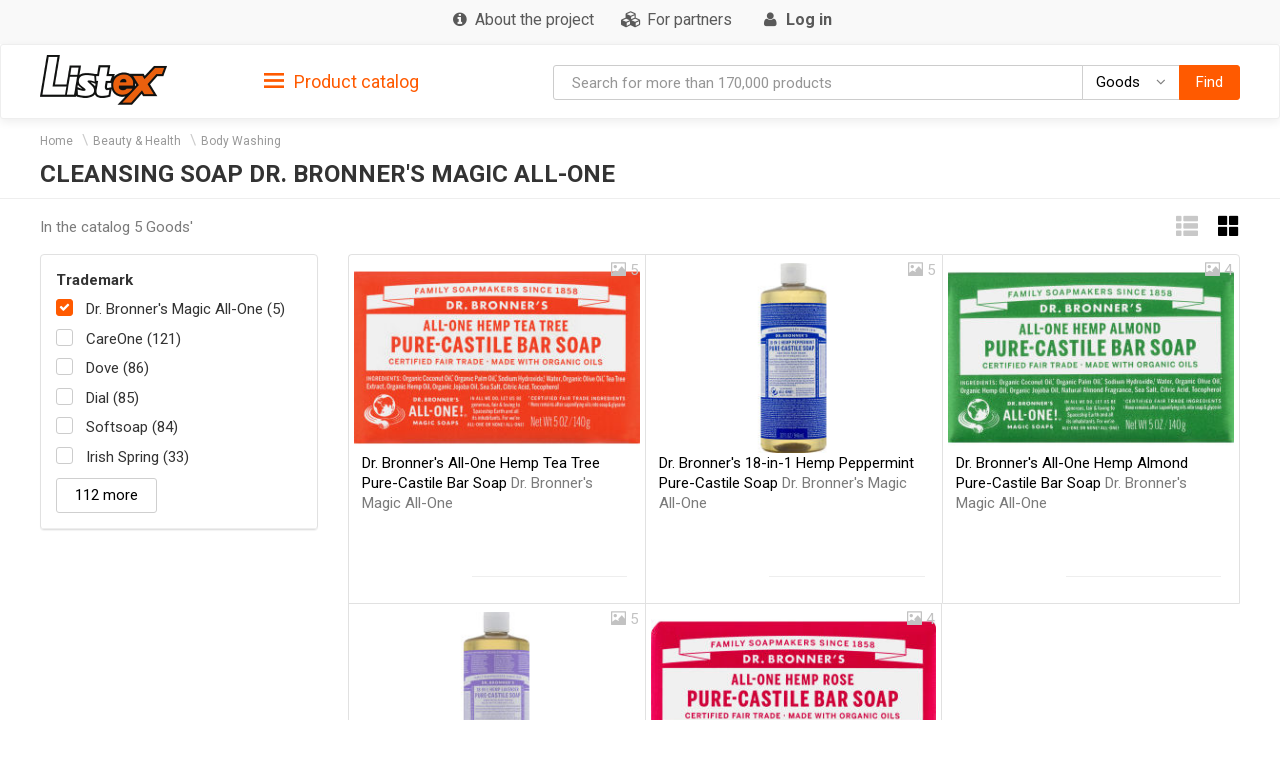

--- FILE ---
content_type: text/html; charset=utf-8
request_url: https://listex.online/cleansing-soap--67348842010000330/tm-dr-bronners-magic-allone/
body_size: 11185
content:
<!doctype html>
<html lang="ru">
<head>
    <meta http-equiv="X-UA-Compatible" content="IE=edge">
    <meta name="viewport" content="width=device-width, initial-scale=1">
    <meta charset="UTF-8">
        <title>Cleansing Soap  Dr. Bronner&#039;s Magic All-One: true customers reviews @ listex.online</title>
    <link rel="icon" type="image/png" sizes="32x32" href="/img/favicon/listex-favicon-32x32.png">
    <link rel="icon" type="image/png" sizes="96x96" href="/img/favicon/listex-favicon-96x96.png">
    <link rel="icon" type="image/png" sizes="16x16" href="/img/favicon/listex-favicon-16x16.png">

    <meta name="title" content="Cleansing Soap  Dr. Bronner&#039;s Magic All-One: true customers reviews @ listex.online" />
    <meta name="description" content="listex.online ❤ Cleansing Soap  Dr. Bronner&#039;s Magic All-One: US ☕ online CPG catalogue ❑ 3D photos ❑ nutrition facts ❑ prices" />
        <meta name="slimex" content="0.22 sec, 2 Mb" />
	        <link href="//fonts.googleapis.com/css?family=Roboto:400,500,700&subset=latin,cyrillic" rel="stylesheet" type="text/css">
    <link rel="stylesheet" href="/css/vendor.css?v=2026.1.3
">
    <link rel="stylesheet" href="/css/public.css?v=2026.1.3
">
	<link href="//cdnjs.cloudflare.com/ajax/libs/toastr.js/latest/css/toastr.min.css" rel="stylesheet">

            <!-- canonical href -->
        <link rel="canonical" href="https://listex.online/cleansing-soap--67348842010000330/tm-dr-bronners-magic-allone/" />
    
        <meta property="og:title" content="Cleansing Soap  Dr. Bronner&#039;s Magic All-One: true customers reviews @ listex.online" />
<meta property="og:type" content="article" />
<meta property="og:url" content="https://listex.online/cleansing-soap--67348842010000330/tm-dr-bronners-magic-allone/" />
<meta property="og:image" content="https://listex.online/img/share_logo.png" />
<meta property="og:description" content="listex.online ❤ Cleansing Soap  Dr. Bronner&#039;s Magic All-One: US ☕ online CPG catalogue ❑ 3D photos ❑ nutrition facts ❑ prices" />
<meta property="fb:app_id" content="979468358853231" />
    <link rel="search" type="application/opensearchdescription+xml" title="listex.online" href="/opensearch_listex.online.xml" />
	</head>
<body>
	        <!-- Google Analytics -->
        <script>
            (function(i,s,o,g,r,a,m){i['GoogleAnalyticsObject']=r;i[r]=i[r]||function()
                { (i[r].q=i[r].q||[]).push(arguments)},i[r].l=1*new Date();a=s.createElement(o),
                m=s.getElementsByTagName(o)[0];a.async=1;a.src=g;m.parentNode.insertBefore(a,m)
            })(window,document,'script','https://www.google-analytics.com/analytics.js','ga');
            ga('create', 'UA-56317430-2', 'auto');
            ga('send', 'pageview');
        </script>
        <!-- /Google Analytics -->
	            <!-- Yandex.Metrika counter -->
        <script type="text/javascript">
            (function (d, w, c) {
                (w[c] = w[c] || []).push(function() {
                    try {
                        w.yaCounter42417274 = new Ya.Metrika({
                            id:42417274,
                            clickmap:true,
                            trackLinks:true,
                            accurateTrackBounce:true,
                            webvisor:true
                        });
                    } catch(e) { }
                });

                var n = d.getElementsByTagName("script")[0],
                    s = d.createElement("script"),
                    f = function () { n.parentNode.insertBefore(s, n); };
                s.type = "text/javascript";
                s.async = true;
                s.src = "https://d31j93rd8oukbv.cloudfront.net/metrika/watch_ua.js";

                if (w.opera == "[object Opera]") {
                    d.addEventListener("DOMContentLoaded", f, false);
                } else { f(); }
            })(document, window, "yandex_metrika_callbacks");
        </script>
        <noscript><div><img src="https://d31j93rd8oukbv.cloudfront.net/watch/42417274" style="position:absolute; left:-9999px;" alt="" /></div></noscript>
        <!-- /Yandex.Metrika counter -->
    <header class="site-header">
    <div class="upper-header">
        <div class="container">
			<div class="row">
				<div class="col-md-12">
					<div class="upper-header__right">
					<nav class="navbar navbar-default upper-header__navbar">
						<div>

							<div class="navbar-header text-left">
								<button type="button" class="navbar-toggle navbar-toggle collapsed" data-toggle="collapse" data-target="#upper-header__nav" aria-expanded="false">
									<i class="fa fa-navicon"></i>
								</button>
								<div class="visible-sm visible-xs upper-header__navbar-user">
																			<a href="/login" class="link-gray upper-header__right__item">
											<i class="fa fa-user" aria-hidden="true"></i>
											<b class="hidden-xs">Log in</b></a>
																	</div>

                                							</div>

							<div class="collapse navbar-collapse" id="upper-header__nav">
								<ul class="nav navbar-nav">
                                    									<li>
										<a href="/page/en-about-listex" class="link-gray upper-header__right__item upper-header__right-about">
											<i class="fa fa-sm fa-info-circle"></i>
											<span class="">About the project</span>
										</a>
									</li>
																																					<li>
											<a href="/partners" class="link-gray upper-header__right__item upper-header__right-partners">
												<i class="fa fa-sm fa-cubes"></i>
												<span class="">For partners</span>
											</a>
										</li>
									
									
																			<li class="hidden-sm hidden-xs">
											<a href="/login" class="link-gray upper-header__right__item">
												<i class="fa fa-sm fa-user" aria-hidden="true"></i>
												<b class="hidden-xs">Log in</b>
											</a>
										</li>
																	</ul>
							</div><!-- /.navbar-collapse -->
					  </div><!-- /.container-fluid -->
					</nav>
					</div>
				</div>
			</div>
        </div>
    </div>

        <nav class="navbar navbar-default navbar-sticky">
    <div class="container">
        <div class="row">

            <div class="lower-header__left col-md-2">
                <div class="logo logo_sm">
                    <a href="/">
                        <img src="/img/logo.png" alt="Listex - FMCG products search" class="logo__img_sm logo__img_sm4">
                    </a>
                </div>
            </div>
            <div class="col-md-3 sidebar-top-holder">

            </div>
            <div class="lower-header__right col-md-7">
                <form id="searchForm" action="#" class="form-group search-form form-horizontal lower-header__form-group">
    <div class="input-group">
        <input id="searchInput" data-type="goods" value="" type="text" class="form-control"
               placeholder="Search for more than 170,000 products"
               data-placeholdergoods="Search for more than 170,000 products"
               data-placeholdersuppliers="Search by suppliers"
               data-placeholdertm="Search by trademarks"
               data-placeholderretailers="Search by retailers"
               data-url="/search/getSearchResult"
               data-merchant-url="/merchant"
               data-tm-url="/tm"
               data-search-url="/search"
        >
        <div id="searchType" class="input-group-btn">
            <!--dd-->
            <button type="button" class="btn btn-default dropdown-toggle lower-header__right__dd-btn" data-toggle="dropdown"
                    aria-haspopup="true" aria-expanded="false" onclick="$('#searchInput').autocomplete().hide();">
                <span class="visible-xs-inline-block lower-header__icons"><i class="fa fa-fw fa-shopping-cart"></i></span>
                <span class="search-type-title hidden-xs">Goods</span>
                <span class="caret"></span>
                <span class="search-type-title sr-only">Goods</span>
            </button>
            <ul class="dropdown-menu dropdown-menu-right">
                <li>
                	<a data-value="goods">
                		<span class="visible-xs-inline-block"><i class="fa fa-sm fa-shopping-cart"></i></span>  
                		<span>Goods</span>
                	</a>
                </li>
                <li>
                	<a data-value="tm">
                		<span class="visible-xs-inline-block"><i class="fa fa-sm fa-trademark"></i></span>  
                		<span>Trademarks</span>
                	</a>
                </li>
                <li>
                	<a data-value="suppliers">
                		<span class="visible-xs-inline-block"><i class="fa fa-sm fa-cubes"></i></span>  
                		<span>Suppliers</span>
                	</a>
                </li>
                <li>
                	<a data-value="retailers">
                		<span class="visible-xs-inline-block"><i class="fa fa-sm fa-shopping-bag"></i></span>  
                		<span>Retailers</span>
                	</a>
                </li>
            </ul>
            <!--/dd-->
	        <button id="searchBtn" type="button" class="btn btn-primary"><span class="hidden-xs">Find</span><i class="fa fa-search hidden-lg hidden-md hidden-sm"></i></button>
        </div>
    </div>
</form>
            </div>

        </div>
    </div>
</nav>
<div class="container">
    <div class="row">
        <div class="sidebar-top-wrap col-md-3">
            <div class="sidebar-top">
                <div role="tablist" class="panel-group side-nav">
    <div class="panel panel-sidebar categories-dropdown-list panel-tm">
        <div id="group-heading-1" role="tab" class="panel-heading">
            <div class="panel-title">
                <a id="sidebar-triger" aria-controls="sidedebar-collapsible-categories" aria-expanded="true" href="#sidedebar-collapsible-categories" data-toggle="collapse" role="button" class="btn-block">
                    <span class="side-nav__hamburger"><img src="/img/hamburger.png" alt=""></span>
					Product catalog
                </a>
            </div>
            <hr>
        </div>

        <div role="tabpanel" id="sidedebar-collapsible-categories" aria-expanded="true" class="panel-body panel-collapse collapse in hidden">

            <div id="sidebar-categories-accordion" class="panel-group">
                <ul class="list-unstyled">
                                                                                        <li class="sidebar-item">
                                                    <a href="/automotive-and-industrial/" data-id="#sb-category-61791" data-href="/automotive-and-industrial/" class="btn-block panel-sidebar__link">
                                <span class="cat-name">Automotive &amp; Industrial</span><span class="cat-count">98</span>                                <i class="fa fa-angle-right pull-right expand-icon visible-lg"></i>
                            </a>
                        </li>
                                                                    <li class="sidebar-item">
                                                    <a href="/baby-products/" data-id="#sb-category-61792" data-href="/baby-products/" class="btn-block panel-sidebar__link">
                                <span class="cat-name">Baby Products</span><span class="cat-count">1101</span>                                <i class="fa fa-angle-right pull-right expand-icon visible-lg"></i>
                            </a>
                        </li>
                                                                    <li class="sidebar-item">
                                                    <a href="/beauty-and-health/" data-id="#sb-category-61793" data-href="/beauty-and-health/" class="btn-block panel-sidebar__link">
                                <span class="cat-name">Beauty &amp; Health</span><span class="cat-count">15728</span>                                <i class="fa fa-angle-right pull-right expand-icon visible-lg"></i>
                            </a>
                        </li>
                                                                    <li class="sidebar-item">
                                                    <a href="/building-products-2/" data-id="#sb-category-61794" data-href="/building-products-2/" class="btn-block panel-sidebar__link">
                                <span class="cat-name">Building Products</span><span class="cat-count">259</span>                                <i class="fa fa-angle-right pull-right expand-icon visible-lg"></i>
                            </a>
                        </li>
                                                                    <li class="sidebar-item">
                                                    <a href="/cleaning-and-hygiene-products/" data-id="#sb-category-61795" data-href="/cleaning-and-hygiene-products/" class="btn-block panel-sidebar__link">
                                <span class="cat-name">Cleaning &amp; Hygiene Products</span><span class="cat-count">2914</span>                                <i class="fa fa-angle-right pull-right expand-icon visible-lg"></i>
                            </a>
                        </li>
                                                                    <li class="sidebar-item">
                                                    <a href="/clothing-shoes-and-jewelry/" data-id="#sb-category-61796" data-href="/clothing-shoes-and-jewelry/" class="btn-block panel-sidebar__link">
                                <span class="cat-name">Clothing, Shoes &amp; Jewelry</span><span class="cat-count">420</span>                                <i class="fa fa-angle-right pull-right expand-icon visible-lg"></i>
                            </a>
                        </li>
                                                                    <li class="sidebar-item">
                                                    <a href="/electronics-computers-and-office/" data-id="#sb-category-61799" data-href="/electronics-computers-and-office/" class="btn-block panel-sidebar__link">
                                <span class="cat-name">Electronics, Computers &amp; Office</span><span class="cat-count">1543</span>                                <i class="fa fa-angle-right pull-right expand-icon visible-lg"></i>
                            </a>
                        </li>
                                                                    <li class="sidebar-item">
                                                    <a href="/food-beverage-1/" data-id="#sb-category-61800" data-href="/food-beverage-1/" class="btn-block panel-sidebar__link">
                                <span class="cat-name">Food, Beverage</span><span class="cat-count">57369</span>                                <i class="fa fa-angle-right pull-right expand-icon visible-lg"></i>
                            </a>
                        </li>
                                                                    <li class="sidebar-item">
                                                    <a href="/hobbies-and-interests/" data-id="#sb-category-61801" data-href="/hobbies-and-interests/" class="btn-block panel-sidebar__link">
                                <span class="cat-name">Hobbies &amp; Interests</span><span class="cat-count">378</span>                                <i class="fa fa-angle-right pull-right expand-icon visible-lg"></i>
                            </a>
                        </li>
                                                                    <li class="sidebar-item">
                                                    <a href="/home-garden-and-tools/" data-id="#sb-category-61802" data-href="/home-garden-and-tools/" class="btn-block panel-sidebar__link">
                                <span class="cat-name">Home, Garden &amp; Tools</span><span class="cat-count">2840</span>                                <i class="fa fa-angle-right pull-right expand-icon visible-lg"></i>
                            </a>
                        </li>
                                                                        <li class="sidebar-item hidden">
                                                    <a href="/pet-care-and-food/" data-id="#sb-category-61803" data-href="/pet-care-and-food/" class="btn-block panel-sidebar__link">
                                <span class="cat-name">Pet Care &amp; Food</span><span class="cat-count">3550</span>                                <i class="fa fa-angle-right pull-right expand-icon visible-lg"></i>
                            </a>
                        </li>
                                                                        <li class="sidebar-item hidden">
                                                    <a href="/safety-and-protection/" data-id="#sb-category-61804" data-href="/safety-and-protection/" class="btn-block panel-sidebar__link">
                                <span class="cat-name">Safety &amp; Protection</span><span class="cat-count">21</span>                                <i class="fa fa-angle-right pull-right expand-icon visible-lg"></i>
                            </a>
                        </li>
                                                                        <li class="sidebar-item hidden">
                                                    <a href="/storage-and-haulage-containers/" data-id="#sb-category-61805" data-href="/storage-and-haulage-containers/" class="btn-block panel-sidebar__link">
                                <span class="cat-name">Storage &amp; Haulage Containers</span><span class="cat-count">16</span>                                <i class="fa fa-angle-right pull-right expand-icon visible-lg"></i>
                            </a>
                        </li>
                                                                        <li class="sidebar-item hidden">
                                                    <a href="/toys-kids-and-baby/" data-id="#sb-category-61806" data-href="/toys-kids-and-baby/" class="btn-block panel-sidebar__link">
                                <span class="cat-name">Toys, Kids &amp; Baby</span><span class="cat-count">111</span>                                <i class="fa fa-angle-right pull-right expand-icon visible-lg"></i>
                            </a>
                        </li>
                                                                        <li class="sidebar-item hidden">
                                                    <a href="/heating-cooling-and-air-quality/" data-id="#sb-category-61807" data-href="/heating-cooling-and-air-quality/" class="btn-block panel-sidebar__link">
                                <span class="cat-name">Heating, Cooling &amp; Air Quality</span><span class="cat-count">31</span>                                <i class="fa fa-angle-right pull-right expand-icon visible-lg"></i>
                            </a>
                        </li>
                                    </ul>
                                    <div class="sidebar-subcats sidebar-subcats_home hidden" id="sb-category-61791">
                        <div class="upper-navbar__cat-heading">
                            <i class="fa "></i> Automotive &amp; Industrial <span class="cat-label">98</span>
                        </div>
                        <ul class="navbar-links">
                                                            <li>
                                    <a class="btn-block" href="/fuels-gases-61791/">Fuels, Gases&nbsp;<span class="cat-label">16</span></a>
                                </li>
                                                            <li>
                                    <a class="btn-block" href="/lubricants-protective-compounds-61791/">Lubricants, Protective Compounds&nbsp;<span class="cat-label">17</span></a>
                                </li>
                                                            <li>
                                    <a class="btn-block" href="/k3-automotive-antifreeze-1/">Automotive Antifreeze&nbsp;<span class="cat-label">3</span></a>
                                </li>
                                                            <li>
                                    <a class="btn-block" href="/k3-automotive-appearance-chemicals-1/">Automotive Appearance Chemicals&nbsp;<span class="cat-label">28</span></a>
                                </li>
                                                            <li>
                                    <a class="btn-block" href="/k3-automotive-appearancefragrance-accessories-1/">Automotive Appearance / Fragrance Accessories&nbsp;<span class="cat-label">7</span></a>
                                </li>
                                                            <li>
                                    <a class="btn-block" href="/k3-automotive-body-repair-1/">Automotive Body Repair&nbsp;<span class="cat-label">2</span></a>
                                </li>
                                                            <li>
                                    <a class="btn-block" href="/k3-automotive-cargo-management-1/">Automotive Cargo Management&nbsp;<span class="cat-label">1</span></a>
                                </li>
                                                            <li>
                                    <a class="btn-block" href="/k3-automotive-fluid-change-items-1/">Automotive Fluid Change Items&nbsp;<span class="cat-label">5</span></a>
                                </li>
                                                            <li>
                                    <a class="btn-block" href="/k3-automotive-fluid-management-accessories-1/">Automotive Fluid Management Accessories&nbsp;<span class="cat-label">1</span></a>
                                </li>
                                                            <li>
                                    <a class="btn-block" href="/k3-automotive-interior-accessories-decorative/">Automotive Interior Accessories - Decorative&nbsp;<span class="cat-label">1</span></a>
                                </li>
                                                            <li>
                                    <a class="btn-block" href="/k3-automotive-interior-accessories-interior-flooring/">Automotive Interior Accessories - Interior Flooring&nbsp;<span class="cat-label">1</span></a>
                                </li>
                                                            <li>
                                    <a class="btn-block" href="/k3-automotive-maintenancerepair-1/">Automotive Maintenance / Repair&nbsp;<span class="cat-label">3</span></a>
                                </li>
                                                            <li>
                                    <a class="btn-block" href="/k3-automotive-performance-chemicals-1/">Automotive Performance Chemicals&nbsp;<span class="cat-label">4</span></a>
                                </li>
                                                            <li>
                                    <a class="btn-block" href="/k3-automotive-safety-1/">Automotive Safety&nbsp;<span class="cat-label">1</span></a>
                                </li>
                                                            <li>
                                    <a class="btn-block" href="/k3-automotive-transmission-fluid-1/">Automotive Transmission Fluid&nbsp;<span class="cat-label">6</span></a>
                                </li>
                                                            <li>
                                    <a class="btn-block" href="/k3-automotive-tyreswheels-accessories-1/">Automotive Tires/Wheels Accessories&nbsp;<span class="cat-label">2</span></a>
                                </li>
                                                    </ul>
                    </div>
                                    <div class="sidebar-subcats sidebar-subcats_home hidden" id="sb-category-61792">
                        <div class="upper-navbar__cat-heading">
                            <i class="fa "></i> Baby Products <span class="cat-label">1101</span>
                        </div>
                        <ul class="navbar-links">
                                                            <li>
                                    <a class="btn-block" href="/baby-furnishings-1-61792/">Baby Furnishings&nbsp;<span class="cat-label">257</span></a>
                                </li>
                                                            <li>
                                    <a class="btn-block" href="/baby-cutlery-187598525610006801/">Baby Cutlery&nbsp;<span class="cat-label">10</span></a>
                                </li>
                                                            <li>
                                    <a class="btn-block" href="/baby-safety-surveillance-61792/">Baby Safety, Surveillance&nbsp;<span class="cat-label">8</span></a>
                                </li>
                                                            <li>
                                    <a class="btn-block" href="/baby-feeding-61792/">Baby Feeding&nbsp;<span class="cat-label">164</span></a>
                                </li>
                                                            <li>
                                    <a class="btn-block" href="/baby-hygiene-61792/">Baby Hygiene&nbsp;<span class="cat-label">662</span></a>
                                </li>
                                                    </ul>
                    </div>
                                    <div class="sidebar-subcats sidebar-subcats_home hidden" id="sb-category-61793">
                        <div class="upper-navbar__cat-heading">
                            <i class="fa "></i> Beauty &amp; Health <span class="cat-label">15728</span>
                        </div>
                        <ul class="navbar-links">
                                                            <li>
                                    <a class="btn-block" href="/accessories-61793/">Accessories&nbsp;<span class="cat-label">574</span></a>
                                </li>
                                                            <li>
                                    <a class="btn-block" href="/aromatherapy-2-61793/">Aromatherapy&nbsp;<span class="cat-label">33</span></a>
                                </li>
                                                            <li>
                                    <a class="btn-block" href="/body-care-1-61793/">Body Care&nbsp;<span class="cat-label">887</span></a>
                                </li>
                                                            <li>
                                    <a class="btn-block" href="/body-washing-1-61793/">Body Washing&nbsp;<span class="cat-label">1163</span></a>
                                </li>
                                                            <li>
                                    <a class="btn-block" href="/cosmetics-and-fragrances-61793/">Cosmetics &amp; Fragrances&nbsp;<span class="cat-label">31</span></a>
                                </li>
                                                            <li>
                                    <a class="btn-block" href="/decorative-cosmetics-61793/">Decorative Cosmetics&nbsp;<span class="cat-label">824</span></a>
                                </li>
                                                            <li>
                                    <a class="btn-block" href="/family-planning-1-61793/">Family Planning&nbsp;<span class="cat-label">107</span></a>
                                </li>
                                                            <li>
                                    <a class="btn-block" href="/hair-care-products-1-61793/">Hair Care Products&nbsp;<span class="cat-label">2337</span></a>
                                </li>
                                                            <li>
                                    <a class="btn-block" href="/health-enhancement-1-61793/">Health Enhancement&nbsp;<span class="cat-label">2784</span></a>
                                </li>
                                                            <li>
                                    <a class="btn-block" href="/health-treatments-61793/">Health Treatments&nbsp;<span class="cat-label">3350</span></a>
                                </li>
                                                            <li>
                                    <a class="btn-block" href="/home-diagnostics-1-61793/">Home Diagnostics&nbsp;<span class="cat-label">62</span></a>
                                </li>
                                                            <li>
                                    <a class="btn-block" href="/nail-cosmetic-61793/">Nail Cosmetic&nbsp;<span class="cat-label">328</span></a>
                                </li>
                                                            <li>
                                    <a class="btn-block" href="/oral-hygiene-1-61793/">Oral Hygiene&nbsp;<span class="cat-label">1056</span></a>
                                </li>
                                                            <li>
                                    <a class="btn-block" href="/personal-hygiene-products-1-61793/">Personal Hygiene Products&nbsp;<span class="cat-label">447</span></a>
                                </li>
                                                            <li>
                                    <a class="btn-block" href="/personal-intimacy-1-61793/">Personal Intimacy&nbsp;<span class="cat-label">1</span></a>
                                </li>
                                                            <li>
                                    <a class="btn-block" href="/skin-care-61793/">Skin Care&nbsp;<span class="cat-label">1744</span></a>
                                </li>
                                                    </ul>
                    </div>
                                    <div class="sidebar-subcats sidebar-subcats_home hidden" id="sb-category-61794">
                        <div class="upper-navbar__cat-heading">
                            <i class="fa "></i> Building Products <span class="cat-label">259</span>
                        </div>
                        <ul class="navbar-links">
                                                            <li>
                                    <a class="btn-block" href="/abrasives-1-61794/">Abrasives&nbsp;<span class="cat-label">2</span></a>
                                </li>
                                                            <li>
                                    <a class="btn-block" href="/accessories-61794/">Accessories&nbsp;<span class="cat-label">27</span></a>
                                </li>
                                                            <li>
                                    <a class="btn-block" href="/curtain-parts-and-accessories-61794/">Curtain Parts &amp; Accessories&nbsp;<span class="cat-label">5</span></a>
                                </li>
                                                            <li>
                                    <a class="btn-block" href="/fixings-and-fasteners-hardware-61794/">Fixings &amp; Fasteners Hardware&nbsp;<span class="cat-label">59</span></a>
                                </li>
                                                            <li>
                                    <a class="btn-block" href="/flooring-1-61794/">flooring&nbsp;<span class="cat-label">1</span></a>
                                </li>
                                                            <li>
                                    <a class="btn-block" href="/home-decoration-61794/">home decoration&nbsp;<span class="cat-label">4</span></a>
                                </li>
                                                            <li>
                                    <a class="btn-block" href="/lumber-and-wood-panel-61794/">Lumber &amp; Wood Panel&nbsp;<span class="cat-label">1</span></a>
                                </li>
                                                            <li>
                                    <a class="btn-block" href="/sealants-fillers-adhesives-61794/">Sealants, Fillers, Adhesives&nbsp;<span class="cat-label">160</span></a>
                                </li>
                                                    </ul>
                    </div>
                                    <div class="sidebar-subcats sidebar-subcats_home hidden" id="sb-category-61795">
                        <div class="upper-navbar__cat-heading">
                            <i class="fa "></i> Cleaning &amp; Hygiene Products <span class="cat-label">2914</span>
                        </div>
                        <ul class="navbar-links">
                                                            <li>
                                    <a class="btn-block" href="/cleaners-1-61795/">Cleaners&nbsp;<span class="cat-label">1495</span></a>
                                </li>
                                                            <li>
                                    <a class="btn-block" href="/cleaning-products-1-61795/">Cleaning Products&nbsp;<span class="cat-label">1104</span></a>
                                </li>
                                                            <li>
                                    <a class="btn-block" href="/insect-allergen-control-61795/">Insect, Allergen Control&nbsp;<span class="cat-label">129</span></a>
                                </li>
                                                            <li>
                                    <a class="btn-block" href="/waste-management-products-1-61795/">Waste Management Products&nbsp;<span class="cat-label">186</span></a>
                                </li>
                                                    </ul>
                    </div>
                                    <div class="sidebar-subcats sidebar-subcats_home hidden" id="sb-category-61796">
                        <div class="upper-navbar__cat-heading">
                            <i class="fa "></i> Clothing, Shoes &amp; Jewelry <span class="cat-label">420</span>
                        </div>
                        <ul class="navbar-links">
                                                            <li>
                                    <a class="btn-block" href="/accessories-61796/">Accessories&nbsp;<span class="cat-label">43</span></a>
                                </li>
                                                            <li>
                                    <a class="btn-block" href="/clothing-2-61796/">Clothing&nbsp;<span class="cat-label">208</span></a>
                                </li>
                                                            <li>
                                    <a class="btn-block" href="/clothing-accessories-1-61796/">Clothing Accessories&nbsp;<span class="cat-label">3</span></a>
                                </li>
                                                            <li>
                                    <a class="btn-block" href="/footwear-2-61796/">Footwear&nbsp;<span class="cat-label">136</span></a>
                                </li>
                                                            <li>
                                    <a class="btn-block" href="/jewellery-1-61796/">Jewelery&nbsp;<span class="cat-label">9</span></a>
                                </li>
                                                            <li>
                                    <a class="btn-block" href="/protective-wear-1-61796/">Protective Wear&nbsp;<span class="cat-label">21</span></a>
                                </li>
                                                    </ul>
                    </div>
                                    <div class="sidebar-subcats sidebar-subcats_home hidden" id="sb-category-61799">
                        <div class="upper-navbar__cat-heading">
                            <i class="fa "></i> Electronics, Computers &amp; Office <span class="cat-label">1543</span>
                        </div>
                        <ul class="navbar-links">
                                                            <li>
                                    <a class="btn-block" href="/computers-1-61797/">Computers&nbsp;<span class="cat-label">7</span></a>
                                </li>
                                                            <li>
                                    <a class="btn-block" href="/communications-2-61799/">Communications&nbsp;<span class="cat-label">5</span></a>
                                </li>
                                                            <li>
                                    <a class="btn-block" href="/electrical-lighting-1-61799/">Electrical Lighting&nbsp;<span class="cat-label">117</span></a>
                                </li>
                                                            <li>
                                    <a class="btn-block" href="/photography-and-optics-61799/">Photography &amp; Optics&nbsp;<span class="cat-label">2</span></a>
                                </li>
                                                            <li>
                                    <a class="btn-block" href="/stationery-office-machinery-61799/">Stationery, Office Machinery&nbsp;<span class="cat-label">1237</span></a>
                                </li>
                                                            <li>
                                    <a class="btn-block" href="/audio-and-video-61799/">Audio &amp; Video&nbsp;<span class="cat-label">30</span></a>
                                </li>
                                                            <li>
                                    <a class="btn-block" href="/electrical-connection-distribution-61799/">Electrical Connection, Distribution&nbsp;<span class="cat-label">137</span></a>
                                </li>
                                                            <li>
                                    <a class="btn-block" href="/safety-security-61799/">Safety, Security&nbsp;<span class="cat-label">8</span></a>
                                </li>
                                                    </ul>
                    </div>
                                    <div class="sidebar-subcats sidebar-subcats_home hidden" id="sb-category-61800">
                        <div class="upper-navbar__cat-heading">
                            <i class="fa "></i> Food, Beverage <span class="cat-label">57369</span>
                        </div>
                        <ul class="navbar-links">
                                                            <li>
                                    <a class="btn-block" href="/alcoholic-beverages-1-61800/">Alcoholic Beverages&nbsp;<span class="cat-label">1798</span></a>
                                </li>
                                                            <li>
                                    <a class="btn-block" href="/baby-feeding-61800/">Baby Feeding&nbsp;<span class="cat-label">723</span></a>
                                </li>
                                                            <li>
                                    <a class="btn-block" href="/baby-foods-and-beverage-61800/">Baby Foods &amp; Beverage&nbsp;<span class="cat-label">116</span></a>
                                </li>
                                                            <li>
                                    <a class="btn-block" href="/beverages-61800/">Beverages&nbsp;<span class="cat-label">7706</span></a>
                                </li>
                                                            <li>
                                    <a class="btn-block" href="/breads-and-bakery-61800/">Breads &amp; Bakery&nbsp;<span class="cat-label">3257</span></a>
                                </li>
                                                            <li>
                                    <a class="btn-block" href="/confectionery-1-61800/">Confectionery&nbsp;<span class="cat-label">6051</span></a>
                                </li>
                                                            <li>
                                    <a class="btn-block" href="/cooking-and-baking-61800/">Cooking &amp; Baking&nbsp;<span class="cat-label">9495</span></a>
                                </li>
                                                            <li>
                                    <a class="btn-block" href="/dairy-cheese-and-eggs-61800/">Dairy, Cheese &amp; Eggs&nbsp;<span class="cat-label">4864</span></a>
                                </li>
                                                            <li>
                                    <a class="btn-block" href="/fresh-meat-1-61800/">Fresh Meat&nbsp;<span class="cat-label">3108</span></a>
                                </li>
                                                            <li>
                                    <a class="btn-block" href="/fruits-61800/">Fruits&nbsp;<span class="cat-label">2707</span></a>
                                </li>
                                                            <li>
                                    <a class="btn-block" href="/herbs-and-spices-61800/">Herbs &amp; Spices&nbsp;<span class="cat-label">1923</span></a>
                                </li>
                                                            <li>
                                    <a class="btn-block" href="/prepared-61800/">Prepared&nbsp;<span class="cat-label">7650</span></a>
                                </li>
                                                            <li>
                                    <a class="btn-block" href="/seafood-2-61800/">Seafood&nbsp;<span class="cat-label">88</span></a>
                                </li>
                                                            <li>
                                    <a class="btn-block" href="/snacks-2-61800/">Snacks&nbsp;<span class="cat-label">4447</span></a>
                                </li>
                                                            <li>
                                    <a class="btn-block" href="/tobacco-and-smoking-accessories-61800/">Tobacco &amp; Smoking Accessories&nbsp;<span class="cat-label">1</span></a>
                                </li>
                                                            <li>
                                    <a class="btn-block" href="/vegetables-1-61800/">Vegetables&nbsp;<span class="cat-label">3435</span></a>
                                </li>
                                                    </ul>
                    </div>
                                    <div class="sidebar-subcats sidebar-subcats_home hidden" id="sb-category-61801">
                        <div class="upper-navbar__cat-heading">
                            <i class="fa "></i> Hobbies &amp; Interests <span class="cat-label">378</span>
                        </div>
                        <ul class="navbar-links">
                                                            <li>
                                    <a class="btn-block" href="/baby-sports-equipment-61801/">Baby Sports Equipment&nbsp;<span class="cat-label">3</span></a>
                                </li>
                                                            <li>
                                    <a class="btn-block" href="/camping-2-61801/">Camping&nbsp;<span class="cat-label">75</span></a>
                                </li>
                                                            <li>
                                    <a class="btn-block" href="/needlework-1-61801/">Needlework&nbsp;<span class="cat-label">286</span></a>
                                </li>
                                                            <li>
                                    <a class="btn-block" href="/printed-reference-materials-61801/">Printed, Reference Materials&nbsp;<span class="cat-label">9</span></a>
                                </li>
                                                            <li>
                                    <a class="btn-block" href="/sports-equipment-2-61801/">Sports Equipment&nbsp;<span class="cat-label">5</span></a>
                                </li>
                                                    </ul>
                    </div>
                                    <div class="sidebar-subcats sidebar-subcats_home hidden" id="sb-category-61802">
                        <div class="upper-navbar__cat-heading">
                            <i class="fa "></i> Home, Garden &amp; Tools <span class="cat-label">2840</span>
                        </div>
                        <ul class="navbar-links">
                                                            <li>
                                    <a class="btn-block" href="/horticulture-plants-1-61802/">Horticulture Plants&nbsp;<span class="cat-label">16</span></a>
                                </li>
                                                            <li>
                                    <a class="btn-block" href="/lawn-garden-supplies-61802/">Lawn Garden Supplies&nbsp;<span class="cat-label">103</span></a>
                                </li>
                                                            <li>
                                    <a class="btn-block" href="/small-domestic-appliances-1-61802/">Small Domestic Appliances&nbsp;<span class="cat-label">142</span></a>
                                </li>
                                                            <li>
                                    <a class="btn-block" href="/tools-equipment--61802/">Tools, Equipment&nbsp;<span class="cat-label">9</span></a>
                                </li>
                                                            <li>
                                    <a class="btn-block" href="/kitchen-furnishings-61802/">Kitchen Furnishings&nbsp;<span class="cat-label">2078</span></a>
                                </li>
                                                            <li>
                                    <a class="btn-block" href="/major-domestic-appliances-1-61802/">Major Domestic Appliances&nbsp;<span class="cat-label">2</span></a>
                                </li>
                                                            <li>
                                    <a class="btn-block" href="/household-office-furniture-61799/">Household, Office Furniture&nbsp;<span class="cat-label">435</span></a>
                                </li>
                                                            <li>
                                    <a class="btn-block" href="/fabric-furnishings-61799/">Fabric Furnishings&nbsp;<span class="cat-label">55</span></a>
                                </li>
                                                    </ul>
                    </div>
                                    <div class="sidebar-subcats sidebar-subcats_home hidden" id="sb-category-61803">
                        <div class="upper-navbar__cat-heading">
                            <i class="fa "></i> Pet Care &amp; Food <span class="cat-label">3550</span>
                        </div>
                        <ul class="navbar-links">
                                                            <li>
                                    <a class="btn-block" href="/pet-care-1-61803/">Pet Care&nbsp;<span class="cat-label">1143</span></a>
                                </li>
                                                            <li>
                                    <a class="btn-block" href="/pet-food-drinks-61803/">Pet Food, Drinks&nbsp;<span class="cat-label">2407</span></a>
                                </li>
                                                    </ul>
                    </div>
                                    <div class="sidebar-subcats sidebar-subcats_home hidden" id="sb-category-61804">
                        <div class="upper-navbar__cat-heading">
                            <i class="fa "></i> Safety &amp; Protection <span class="cat-label">21</span>
                        </div>
                        <ul class="navbar-links">
                                                            <li>
                                    <a class="btn-block" href="/safety-protection-61804/">Safety, Protection&nbsp;<span class="cat-label">21</span></a>
                                </li>
                                                    </ul>
                    </div>
                                    <div class="sidebar-subcats sidebar-subcats_home hidden" id="sb-category-61805">
                        <div class="upper-navbar__cat-heading">
                            <i class="fa "></i> Storage &amp; Haulage Containers <span class="cat-label">16</span>
                        </div>
                        <ul class="navbar-links">
                                                            <li>
                                    <a class="btn-block" href="/haulage-aids-61805/">Haulage Aids&nbsp;<span class="cat-label">16</span></a>
                                </li>
                                                    </ul>
                    </div>
                                    <div class="sidebar-subcats sidebar-subcats_home hidden" id="sb-category-61806">
                        <div class="upper-navbar__cat-heading">
                            <i class="fa "></i> Toys, Kids &amp; Baby <span class="cat-label">111</span>
                        </div>
                        <ul class="navbar-links">
                                                            <li>
                                    <a class="btn-block" href="/toys-games-61806/">Toys, Games&nbsp;<span class="cat-label">111</span></a>
                                </li>
                                                    </ul>
                    </div>
                                    <div class="sidebar-subcats sidebar-subcats_home hidden" id="sb-category-61807">
                        <div class="upper-navbar__cat-heading">
                            <i class="fa "></i> Heating, Cooling &amp; Air Quality <span class="cat-label">31</span>
                        </div>
                        <ul class="navbar-links">
                                                            <li>
                                    <a class="btn-block" href="/heating-ventilation-air-conditioning-61807/">Heating, Ventilation, Air Conditioning&nbsp;<span class="cat-label">31</span></a>
                                </li>
                                                    </ul>
                    </div>
                            </div>
            <div class="panel-footer" style="padding-top: 0">
                <a class="sidebar-hidden-cats-trigger simple-link" href="/catalog/">all categories</a>
            </div>
        </div>
    </div>
</div>
            </div>
        </div>
    </div>
</div></header>

<section class="site-content">
    
    <section class="page-header page-header-mobile">
        <div class="container">
            	    <ol class="breadcrumb">
        <li><a href="/">Home</a></li>
                                                                                <li><a href="/beauty-and-health/">Beauty &amp; Health</a></li>
                                                                                                                                <li><a href="/body-washing-1-61793/">Body Washing</a></li>
                                                                                </ol>
            <h1>
            Cleansing Soap Dr. Bronner&#039;s Magic All-One
        </h1>
    
        </div>
    </section>

    <section class="catalog">
        <div class="container">
            <div class="row">
                <div class="col-xs-12">
                    <div class="catalog__header">
                        <div class="row">
                            <div class="text-color_fade col-sm-6 col-lg-8">
                                <span class="catalog__header__items-count">
									                                                                                                                                                                    In the catalog 5  Goods'                                                                                                            </span>
                            </div>
                                                            <div class="col-sm-6 col-lg-4 catalog__header__navs">
                                    <div class="btn-group hidden">
                                        <button type="button" class="catalog__grid-sorter btn btn-default dropdown-toggle" data-toggle="dropdown" aria-haspopup="true" aria-expanded="false">
                                            By popularity <span class="caret"></span>
                                        </button>
                                        <ul class="dropdown-menu">
                                            <li><a data-value="rating" data-input-name="sort">By popularity</a></li>
                                            <li><a data-value="proposal" data-input-name="sort">By availability</a></li>
                                        </ul>
                                    </div>
                                    <button class="catalog__view-switcher btn btn-transparent btn-icon" name="view" value="list">
                                        <span class="glyphicon glyphicon-th-list"></span></button>
                                    <button class="catalog__view-switcher catalog__view-switcher_active btn btn-transparent btn-icon" name="view" value="grid">
                                        <span class="glyphicon glyphicon-th-large"></span></button>
                                </div>
                                                    </div>
                    </div>
                </div>
            </div>
            <div class="row">
                    
<div class="col-md-3">
    <div class="catalog__sidebar" style="">
        <div id="filters"
             data-url="/cleansing-soap--67348842010000330/"
             data-page="1"
             class="hide panel"
        >
            <div class="panel-heading"><b>You have chosen</b></div>
            <div class="panel-body">
                                    
                                            <div class="checkbox checkbox-primary">
                            <input checked value="18257" data-seo-name="tm-dr-bronners-magic-allone" name="fTm" type="checkbox" id="checkboxfTM18257">
                            <label for="checkboxfTM18257">
                                Dr. Bronner&#039;s Magic All-One
                            </label>
                        </div>
                    
                    
                    
                                    
                <input name="sort" type="hidden" value="rating">
                <input name="view" type="hidden" value="grid">
                <input name="q" type="hidden" value="">
                <input name="type" type="hidden" value="">
                            </div>
        </div>

                
        <div class="panel panel-default">
            <div id="filtersForm">
                
                
                                    <div class="panel-body">
                        <b>Trademark</b>
                        <div class="catalog__checkbox-list">
                                                                                                                                    <div class="checkbox checkbox-primary">
                                        <input type="checkbox" name="fTm" checked value="18257" data-seo-name="tm-dr-bronners-magic-allone" id="checkboxTMI18257" autocomplete="off">
                                        <label for="checkboxTMI18257">
                                                                                            <a href="/cleansing-soap--67348842010000330/tm-dr-bronners-magic-allone" onclick="$(this).parent().trigger('click');return false;">Dr. Bronner&#039;s Magic All-One (5)</a>
                                                                                    </label>
                                    </div>
                                                                                                
                                                                                                <div class="checkbox checkbox-primary">
                                        <input type="checkbox" name="fTm"  value="19221" data-seo-name="tm-careone" id="checkboxTMI19221" autocomplete="off">
                                        <label for="checkboxTMI19221">
                                                                                            <a href="/cleansing-soap--67348842010000330/tm-careone" onclick="$(this).parent().trigger('click');return false;">CareOne (121)</a>
                                                                                    </label>
                                    </div>
                                                                    <div class="checkbox checkbox-primary">
                                        <input type="checkbox" name="fTm"  value="5067" data-seo-name="tm-dove" id="checkboxTMI5067" autocomplete="off">
                                        <label for="checkboxTMI5067">
                                                                                            <a href="/cleansing-soap--67348842010000330/tm-dove" onclick="$(this).parent().trigger('click');return false;">Dove (86)</a>
                                                                                    </label>
                                    </div>
                                                                    <div class="checkbox checkbox-primary">
                                        <input type="checkbox" name="fTm"  value="18415" data-seo-name="tm-dial" id="checkboxTMI18415" autocomplete="off">
                                        <label for="checkboxTMI18415">
                                                                                            <a href="/cleansing-soap--67348842010000330/tm-dial" onclick="$(this).parent().trigger('click');return false;">Dial (85)</a>
                                                                                    </label>
                                    </div>
                                                                    <div class="checkbox checkbox-primary">
                                        <input type="checkbox" name="fTm"  value="13236" data-seo-name="tm-softsoap" id="checkboxTMI13236" autocomplete="off">
                                        <label for="checkboxTMI13236">
                                                                                            <a href="/cleansing-soap--67348842010000330/tm-softsoap" onclick="$(this).parent().trigger('click');return false;">Softsoap (84)</a>
                                                                                    </label>
                                    </div>
                                                                    <div class="checkbox checkbox-primary">
                                        <input type="checkbox" name="fTm"  value="16617" data-seo-name="tm-irish-spring" id="checkboxTMI16617" autocomplete="off">
                                        <label for="checkboxTMI16617">
                                                                                            <a href="/cleansing-soap--67348842010000330/tm-irish-spring" onclick="$(this).parent().trigger('click');return false;">Irish Spring (33)</a>
                                                                                    </label>
                                    </div>
                                                                                    </div>
                        							                            <button data-url = "/cleansing-soap--67348842010000330/getFiltersItems" data-categoryId="61984" data-offset ="0" data-total ="117"
                                    data-type="tm" data-limit="5" class="btn btn-default showMore">112 more</button>
                                            </div>
                    <hr>
                
                
                            </div>
        </div>
    </div>
</div>
                <div class="col-md-9">
                    <div class="catalog__grid-view">
            <div class="catalog__grid-view__item products-slider__item col-sm-6 wrap wrap-sm-2 col-lg-4 wrap-lg-3">
            <div class="products-slider__item__label right transparent">
                <i class="glyphicon glyphicon-picture"></i> <span>5</span>
            </div>
            <a href="/product/18787786055-us-dr-bronners-all-one-hemp-tea-tree-pure-castile-bar-soap">
                <img class="products-slider__item__image img-responsive" src="https://icf.listex.info/300x200/ce6c491b-978d-5719-5702-c2dac3018742.jpg" alt="Dr. Bronner&#039;s All-One Hemp Tea Tree Pure-Castile Bar Soap"
                                            data-event-name="gallery-impression"
                        data-itemmaster-item-id="1c176860-859b-11e6-a7fa-0242bc82507f"
                        data-impression-content="http://media.itemmaster.com/0/0/0/653/307989f6-1e45-421e-b6eb-5b8899c32655.jpg?originalFormat=png&amp;tkn=c2549830-5a56-11e6-8761-0242bc82507f&amp;size=1000x1000"
                                    >
            </a>
            <div class="products-slider__item__name max-3-lines">
                <a href="/product/18787786055-us-dr-bronners-all-one-hemp-tea-tree-pure-castile-bar-soap" class="link-gray">Dr. Bronner&#039;s All-One Hemp Tea Tree Pure-Castile Bar Soap <span class="text-color_fade">Dr. Bronner&#039;s Magic All-One</span></a>
            </div>
            <div class="products-slider__item__btm">
                <div class="products-slider__item__star-rating">
                    <div class="rating">
                        
                    </div>
                </div>
                                    <div class="products-slider__item__feedbacks">
                        
                    </div>
                                <hr>
                <a tabindex="-1" href="/product/18787786055-us-dr-bronners-all-one-hemp-tea-tree-pure-castile-bar-soap" class="products-slider__item__proposes" data-trigger="focus" data-toggle="popover" title="" data-content="" data-container="body" data-placement="bottom" data-original-title="">
					
				</a>
            </div>
        </div>
            <div class="catalog__grid-view__item products-slider__item col-sm-6 wrap wrap-sm-2 col-lg-4 wrap-lg-3">
            <div class="products-slider__item__label right transparent">
                <i class="glyphicon glyphicon-picture"></i> <span>5</span>
            </div>
            <a href="/product/18787775325-us-dr-bronners-18-in-1-hemp-peppermint-pure-castile-soap">
                <img class="products-slider__item__image img-responsive" src="https://icf.listex.info/300x200/c72096f3-3751-b499-41c7-9db47f35c582.jpg" alt="Dr. Bronner&#039;s 18-in-1 Hemp Peppermint Pure-Castile Soap"
                                            data-event-name="gallery-impression"
                        data-itemmaster-item-id="685d1e90-6fac-11e6-8515-0242bc82507f"
                        data-impression-content="http://media.itemmaster.com/0/0/0/306/9394faf6-05b6-462b-922f-4c9320105b73.jpg?originalFormat=png&amp;tkn=c2549830-5a56-11e6-8761-0242bc82507f&amp;size=1000x1000"
                                    >
            </a>
            <div class="products-slider__item__name max-3-lines">
                <a href="/product/18787775325-us-dr-bronners-18-in-1-hemp-peppermint-pure-castile-soap" class="link-gray">Dr. Bronner&#039;s 18-in-1 Hemp Peppermint Pure-Castile Soap <span class="text-color_fade">Dr. Bronner&#039;s Magic All-One</span></a>
            </div>
            <div class="products-slider__item__btm">
                <div class="products-slider__item__star-rating">
                    <div class="rating">
                        
                    </div>
                </div>
                                    <div class="products-slider__item__feedbacks">
                        
                    </div>
                                <hr>
                <a tabindex="-1" href="/product/18787775325-us-dr-bronners-18-in-1-hemp-peppermint-pure-castile-soap" class="products-slider__item__proposes" data-trigger="focus" data-toggle="popover" title="" data-content="" data-container="body" data-placement="bottom" data-original-title="">
					
				</a>
            </div>
        </div>
            <div class="catalog__grid-view__item products-slider__item col-sm-6 wrap wrap-sm-2 col-lg-4 wrap-lg-3">
            <div class="products-slider__item__label right transparent">
                <i class="glyphicon glyphicon-picture"></i> <span>4</span>
            </div>
            <a href="/product/18787781050-us-dr-bronners-all-one-hemp-almond-pure-castile-bar-soap">
                <img class="products-slider__item__image img-responsive" src="https://icf.listex.info/300x200/5d22b920-266a-33fb-2b88-6bf364ea986f.jpg" alt="Dr. Bronner&#039;s All-One Hemp Almond Pure-Castile Bar Soap"
                                            data-event-name="gallery-impression"
                        data-itemmaster-item-id="8caafce0-859b-11e6-a7fa-0242bc82507f"
                        data-impression-content="http://media.itemmaster.com/0/0/0/653/9d091d56-8700-429b-962d-021c197f90ed.jpg?originalFormat=png&amp;tkn=c2549830-5a56-11e6-8761-0242bc82507f&amp;size=1000x1000"
                                    >
            </a>
            <div class="products-slider__item__name max-3-lines">
                <a href="/product/18787781050-us-dr-bronners-all-one-hemp-almond-pure-castile-bar-soap" class="link-gray">Dr. Bronner&#039;s All-One Hemp Almond Pure-Castile Bar Soap <span class="text-color_fade">Dr. Bronner&#039;s Magic All-One</span></a>
            </div>
            <div class="products-slider__item__btm">
                <div class="products-slider__item__star-rating">
                    <div class="rating">
                        
                    </div>
                </div>
                                    <div class="products-slider__item__feedbacks">
                        
                    </div>
                                <hr>
                <a tabindex="-1" href="/product/18787781050-us-dr-bronners-all-one-hemp-almond-pure-castile-bar-soap" class="products-slider__item__proposes" data-trigger="focus" data-toggle="popover" title="" data-content="" data-container="body" data-placement="bottom" data-original-title="">
					
				</a>
            </div>
        </div>
            <div class="catalog__grid-view__item products-slider__item col-sm-6 wrap wrap-sm-2 col-lg-4 wrap-lg-3">
            <div class="products-slider__item__label right transparent">
                <i class="glyphicon glyphicon-picture"></i> <span>5</span>
            </div>
            <a href="/product/18787774328-us-dr-bronners-18-in-1-hemp-lavender-pure-castile-soap">
                <img class="products-slider__item__image img-responsive" src="https://icf.listex.info/300x200/ca413742-3a56-54aa-a0ca-5205910dc51e.jpg" alt="Dr. Bronner&#039;s 18-in-1 Hemp Lavender Pure-Castile Soap"
                                            data-event-name="gallery-impression"
                        data-itemmaster-item-id="d71c3d40-5439-11e6-8c26-0242bc82507f"
                        data-impression-content="http://media.itemmaster.com/0/0/0/941/f09df9cf-3018-498b-9b80-3a315bdc0966.jpg?originalFormat=png&amp;tkn=c2549830-5a56-11e6-8761-0242bc82507f&amp;size=1000x1000"
                                    >
            </a>
            <div class="products-slider__item__name max-3-lines">
                <a href="/product/18787774328-us-dr-bronners-18-in-1-hemp-lavender-pure-castile-soap" class="link-gray">Dr. Bronner&#039;s 18-in-1 Hemp Lavender Pure-Castile Soap <span class="text-color_fade">Dr. Bronner&#039;s Magic All-One</span></a>
            </div>
            <div class="products-slider__item__btm">
                <div class="products-slider__item__star-rating">
                    <div class="rating">
                        
                    </div>
                </div>
                                    <div class="products-slider__item__feedbacks">
                        
                    </div>
                                <hr>
                <a tabindex="-1" href="/product/18787774328-us-dr-bronners-18-in-1-hemp-lavender-pure-castile-soap" class="products-slider__item__proposes" data-trigger="focus" data-toggle="popover" title="" data-content="" data-container="body" data-placement="bottom" data-original-title="">
					
				</a>
            </div>
        </div>
            <div class="catalog__grid-view__item products-slider__item col-sm-6 wrap wrap-sm-2 col-lg-4 wrap-lg-3">
            <div class="products-slider__item__label right transparent">
                <i class="glyphicon glyphicon-picture"></i> <span>4</span>
            </div>
            <a href="/product/18787788059-us-dr-bronners-all-one-hemp-pure-castile-bar-soap">
                <img class="products-slider__item__image img-responsive" src="https://icf.listex.info/300x200/b9c59b26-6ead-8c99-d98d-85f6dfefbae4.jpg" alt="Dr. Bronner&#039;s All-One Hemp Pure-Castile Bar Soap"
                                            data-event-name="gallery-impression"
                        data-itemmaster-item-id="e06b3940-859a-11e6-a7fa-0242bc82507f"
                        data-impression-content="http://media.itemmaster.com/0/0/0/653/07f830cc-c243-4250-b29b-506b4e161508.jpg?originalFormat=png&amp;tkn=c2549830-5a56-11e6-8761-0242bc82507f&amp;size=1000x1000"
                                    >
            </a>
            <div class="products-slider__item__name max-3-lines">
                <a href="/product/18787788059-us-dr-bronners-all-one-hemp-pure-castile-bar-soap" class="link-gray">Dr. Bronner&#039;s All-One Hemp Pure-Castile Bar Soap <span class="text-color_fade">Dr. Bronner&#039;s Magic All-One</span></a>
            </div>
            <div class="products-slider__item__btm">
                <div class="products-slider__item__star-rating">
                    <div class="rating">
                        
                    </div>
                </div>
                                    <div class="products-slider__item__feedbacks">
                        
                    </div>
                                <hr>
                <a tabindex="-1" href="/product/18787788059-us-dr-bronners-all-one-hemp-pure-castile-bar-soap" class="products-slider__item__proposes" data-trigger="focus" data-toggle="popover" title="" data-content="" data-container="body" data-placement="bottom" data-original-title="">
					
				</a>
            </div>
        </div>
    </div>
                    
                                            <nav class="pagination-wrapper">&nbsp;</nav>
                                    </div>
            </div>
        </div>
    </section>

		
    
</section>
<footer class="site-footer">
    <div class="container">
        <div class="row">
                        <div class="col-sm-6 col-lg-2">
                <div class="section-heading_xs">
    For users
</div>
<ul class="link-list">
                        <li><a href="/page/en-about-listex">About Listex</a></li>
                                <li><div data-href="/page/en-policy-and-rules" class="open-url-on-click">Terms of Use</div></li>
                                <li><div data-href="/page/en-confidentiality" class="open-url-on-click">Privacy policy</div></li>
                                <li><div data-href="/map" class="open-url-on-click target-blank">Retail map</div></li>
                                <li><a href="/brands">Brands index</a></li>
                                <li><a href="/manufacturers">Manufacturers index</a></li>
                                <li><a href="/suppliers">Suppliers index</a></li>
                                <li><a href="/retailers">Retailers index</a></li>
            </ul>

            </div>
            <div class="col-sm-6 col-lg-2">
                <div class="section-heading_xs">
    For suppliers
</div>
<ul class="link-list">
                        <li><div data-href="/page/make-money-with-us" class="open-url-on-click">Add Product to Catalog</div></li>
                                <li><a href="/page/en-video-guides">Video guides</a></li>
                                <li><div data-href="/page/en-for-manufacturers" class="open-url-on-click">For manufacturers</div></li>
                                <li><div data-href="/page/en-for-importers" class="open-url-on-click">For importers</div></li>
                                <li><div data-href="/page/en-for-distibutors" class="open-url-on-click">For distributors</div></li>
                                <li><div data-href="/page/en-for-suppliers" class="open-url-on-click">For suppliers</div></li>
            </ul>

            </div>
            <div class="col-sm-6 col-lg-2">
                <div class="section-heading_xs">
    For retailers
</div>
<ul class="link-list">
                        <li><div data-href="https://api.listex.online" class="open-url-on-click target-blank">Listex API</div></li>
            </ul>


	                            <div class="payment-logos">
                    <img src="/img/master_card_logo.png" class="master_card_logo" alt="MasterCard">
                    <img src="/img/visa_logo.png" class="visa_logo" alt="VISA">
                </div>
	                        </div>
            <div class="col-sm-6 col-lg-3">
	                                <div class="section-heading_xs">
    Popular categories
</div>
<ul class="link-list">
                        <li><a href="/toys-kids-and-baby/">Toys, Kids &amp; Baby</a></li>
                                <li><a href="/beauty-and-health/">Beauty &amp; Health</a></li>
                                <li><a href="/food-beverage-1/">Food, Beverage</a></li>
            </ul>

	            				            </div>
            <div class="col-sm-6 col-lg-3">
                <div class="section-heading_xs">
                    Stay in touch
                </div>
	                            <div class="socials-links">
                                        	<a href="https://www.facebook.com/ListexGlobal" class="text-center" rel="me nofollow" target="_blank">
							<img class="img-responsive" src="/img/social/fb_icon.png">
						</a>
                    											<a href="https://www.linkedin.com/company/listex.info---fmcg-metasearch/about/?viewAsMember=true" class="text-center" rel="me nofollow" target="_blank">
							<img class="img-responsive" src="/img/social/li_icon.png">
						</a>
                    											<a href="https://www.instagram.com/listex_global/" class="text-center" rel="me nofollow" target="_blank">
							<img class="img-responsive" src="/img/social/in_icon.png">
						</a>
																					<a href="https://www.youtube.com/channel/UCLPaDa03QvO1gBYaKCu4NLA" class="text-center" rel="me nofollow" target="_blank">
							<img class="img-responsive" src="/img/social/yt_icon.png">
						</a>
																			</div>
	                            <div class="footer-form">
                    <div class="input-group input-group-sm">
                        <input type="text" class="form-control" name="email-notification" id="email-notification" placeholder="Email">
                        <div class="input-group-btn">
                            <button type="button" id="btnEmailNotification" class="btn btn-primary footer-form__btn" data-url="/emailNotification/subscribe">Subscribe</button>
                        </div>
                    </div>
                </div>
                <div class="mar-t-20 text-black footer-text">
                    <div class="pull-left">
                        <div>
                            Contact Us
                        </div>
                        <div class="mar-t-10">
                            sales@listex.online
                        </div>
                        <div>
                                                    </div>
                    </div>
                                    </div>
            </div>
            <div class="col-xs-12">
                <div class="lower-footer">
                    Copyright &copy; 2014-2026 Listex - FMCG products search
                </div>
            </div>
        </div>

    </div>
</footer>

<!-- Subscribe new comments -->

<!-- JS messages: -->
<div class="hide SubscribeNotificationTitle">Subscribe to new reviews</div>
<div class="hide SubscribeNotificationMessage">Further instructions are sent to the specified Email</div>
<div class="hide SubscribeEmailNotificationTitle">Subscribe to the newsletter</div>

<div class="modal fade" id="modalCommentsNotification" role="dialog">
    <div class="modal-dialog">
        <div class="modal-content">
            <div class="modal-header">
                <button type="button" class="close" data-dismiss="modal">&times;</button>
                <div class="modal-title">Subscribe to new reviews</div>
            </div>
            <div class="modal-body">
                <p>We may send you a notification each time a new review appears on this page. In order to subscribe, you must specify your email address and we will send you an email with a link, by clicking on which you can confirm the subscription.</p>
                <div class="form-horizontal" role="form">
                    <div class="form-group">
                        <div class="col-xs-12 col-md-6">
                            <input type="email" class="form-control" name="email" placeholder="Email"/>
                            <input type="hidden" name="ownerName" value=""/>
                            <input type="hidden" name="ownerId" value=""/>
                        </div>
                    </div>
                </div>
            </div>
            <div class="modal-footer">
                <button id="btnCommentsNotification" type="button" class="btn btn-warning" data-url="/comments/subscribeNotification">Subscribe to new reviews</button>
            </div>
        </div>
    </div>
</div>

<!-- Info message modal -->

<div class="modal fade" id="modalInfo" role="dialog">
    <div class="modal-dialog">
        <div class="modal-content">
            <div class="modal-header">
                <button type="button" class="close" data-dismiss="modal">&times;</button>
                <div class="modal-title">Information</div>
            </div>
            <div class="modal-body">
            </div>
            <div class="modal-footer">
                <button type="button" class="btn btn-warning" data-dismiss="modal">OK</button>
            </div>
        </div>
    </div>
</div>
    <script type="application/ld+json">
{
  "@context" : "http://schema.org",
  "@type" : "WebSite",
  "name" : "Listex",
  "alternateName" : "Listex",
  "url" : "https://listex.online"
}
</script>


    <script type="application/ld+json">
        {
          "@context": "http://schema.org",
          "@type": "BreadcrumbList",
          "itemListElement": [
            {
                "@type": "ListItem",
                "position": 1,
                "item": {
                  "@id": "https://listex.online",
                  "name": "Home"
                }
            },
                          {
                "@type": "ListItem",
                "position": 2,
                "item": {
                                      "@id": "https://listex.online/beauty-and-health/",
                                    "name": "Beauty\u0020\u0026\u0020Health"
                }
              },                          {
                "@type": "ListItem",
                "position": 3,
                "item": {
                                      "@id": "https://listex.online/body-washing-1-61793/",
                                    "name": "Body\u0020Washing"
                }
              },                          {
                "@type": "ListItem",
                "position": 4,
                "item": {
                                      "@id": "https://listex.online/cleansing-soap--67348842010000330/",
                                    "name": "Cleansing\u0020Soap"
                }
              }                      ]
        }
    </script>





<script src="/js/jquery.js?v=2026.1.3
"></script>
<script src="/js/jquery.inputmask.bundle.min.js?v=2026.1.3
"></script>
<script src="/js/jquery.inputmask-multi.min.js?v=2026.1.3
"></script>
<script src="/js/vendor.js?v=2026.1.3
"></script>
<script src="/js/public.js?v=2026.1.3
"></script>
<script src="/js/listex3d.js?v=2026.1.3
"></script>
<script src="/js/jquery.elevatezoom.js?v=2026.1.3
"></script>
<script src="//cdnjs.cloudflare.com/ajax/libs/toastr.js/latest/js/toastr.min.js"></script>
<!-- Google reCaptcha v2 -->
<script src='https://www.google.com/recaptcha/api.js?hl=en'></script>
<!-- Google reCaptcha v3 -->


<script type="text/javascript">
        //moved to global variable to use out of box
    var toastrOpts = {
        "closeButton": true,
        "debug": false,
        "positionClass": "toast-top-right"
    };
    $(document).ready(function()
    {
                $('#page').parentsUntil('', '.form-group').addClass('has-error');
        

		
    });
</script>
</body>
</html>


--- FILE ---
content_type: application/javascript; charset=utf-8
request_url: https://listex.online/js/listex3d.js?v=2026.1.3
body_size: 2108
content:
(function($){
    var Listex3d = function(element, options) {
        var view360 = $(element);

        view360.on('play', function(){
            start_auto_rotate();
        });
        view360.on('stop', function(){
            stop_auto_rotate();
        });

        var defaults = {
            imageMask: false,
            bigImageMask: false,
            frames:0,
            autoRotate:false,
            autoRotateInterval: 150,
            canvasWidth:0,
            canvasHeight:0,
            canvasID:'canvas1',
            centerOffset: {x: 0, y: 0},
            zoom: 1,
            afterImageLoad : null,
        };

        var canvas;
        var context;
        var bMouseDown=false;
        var tx;
        var img_Array = [];
        var img_Array2 = [];
        var auto_rotate_count = 0;
        var autoRotateTimeId = 0;
        var clips = {};
        var loaded = 0;

        // Extend our default options with those provided.
        options = $.extend(defaults, options);


        var clear = function() {
            context.clearRect(0, 0, context.canvas.width, context.canvas.height);
        };

        var load_images = function() {
            for (var i = 0; i < options.frames; i++) {
                img_Array[i] = new Image();
                img_Array[i].setAttribute('frame', i);
                img_Array[i].src = options.imageMask.replace('{frame}', i);
                img_Array[i].setAttribute('loaded', 0);
                img_Array[i].onload = function () {
                    this.setAttribute('loaded', 1);
                    loaded++;

                    if(loaded == options.frames && options.afterImageLoad){
                        options.afterImageLoad();
                    }
                }
            }
        };

        var init_ = function() {
            if (document.getElementById(options.canvasID) == null) {
                view360.append("<canvas id='" + options.canvasID + "' width='" + options.canvasWidth + "' height='" + options.canvasHeight + "'></canvas>");
            }
            canvas = document.getElementById(options.canvasID);
            $(canvas).on("remove", function () {
                stop_auto_rotate();
            });
            context = canvas.getContext('2d');
            //canvas.width = $(canvas).width();
            //canvas.height = $(canvas).height();
            tx = canvas.width/options.frames;
            clear();
            load_images();

            if(options.autoRotateTimeId)
                start_auto_rotate();

            var __mousemove = function(e) {
                if (bMouseDown === false) return;
                var canvasOffset = $(canvas).offset();
                if (Math.abs(options.zoom - 1) < 0.05) {
                    var dx = (Math.floor(e.pageX - canvasOffset.left) - bMouseDown.x) / tx;
                    if (Math.abs(dx) >= 1) {
                        var k = dx > 0 ? 1 : -1;
                        dx = Math.abs(dx);
                        auto_rotate_count += Math.floor(dx) * k;
                        correctCurrentFrame();
                        rotate360(auto_rotate_count);
                        bMouseDown.x = Math.floor(e.pageX - canvasOffset.left);
                    }
                } else {
                    var dx = Math.floor(e.pageX - canvasOffset.left) - bMouseDown.x,
                        dy = Math.floor(e.pageY - canvasOffset.top) - bMouseDown.y;
                    options.centerOffset.x += dx;
                    options.centerOffset.y += dy;
                    bMouseDown = {x: Math.floor(e.pageX - canvasOffset.left), y: Math.floor(e.pageY - canvasOffset.top)};
                    correctCurrentFrame();
                    rotate360(auto_rotate_count);
                }
            };

            var __mouseup = function(e) {
                bMouseDown = false;
                $(document.body).unbind('mousemove', __mousemove).bind('mousemove', __mousemove);
                $(document.body).unbind('mouseup', __mouseup).bind('mouseup', __mouseup);
            };


        };



        function _get_clip(img, zoom) {

            if(clips[$(img).attr('frame') + '_' + zoom]){
                return clips[$(img).attr('frame') + '_' + zoom];
            }

            var m_canvas = document.createElement('canvas');
            var k = Math.min(context.canvas.width / img.width, context.canvas.height / img.height);
            var ctxSize = {w: img.width * k, h: img.height * k};
            m_canvas.width = ctxSize.w;
            m_canvas.height = ctxSize.h;
            var m_context = m_canvas.getContext('2d');
            var frameSize = {w: img.width * zoom, h: img.height * zoom};
            var framePosition = {x: (img.width - frameSize.w) / 2, y: (img.height - frameSize.h) / 2};

            framePosition.x -= options.centerOffset.x;
            framePosition.y -= options.centerOffset.y;
            if (framePosition.x < 0) {
                options.centerOffset.x += framePosition.x;
                framePosition.x = 0;
            }
            if (framePosition.y < 0) {
                options.centerOffset.y += framePosition.y;
                framePosition.y = 0;
            }
            if (framePosition.x + frameSize.w > img.width) {
                framePosition.x = img.width - frameSize.w;
                options.centerOffset.x = (img.width - frameSize.w) / 2 - framePosition.x;

            }
            if (framePosition.y + frameSize.h > img.height) {
                framePosition.y = img.height- frameSize.h;
                options.centerOffset.y = (img.height - frameSize.h) / 2 - framePosition.y;
            }

            m_context.drawImage(img, Math.ceil(framePosition.x), Math.ceil(framePosition.y), Math.ceil(frameSize.w), Math.ceil(frameSize.h), 0, 0, ctxSize.w, ctxSize.h);

            clips[$(img).attr('frame') + '_' + zoom] = m_canvas;
            return m_canvas;
        }

        var rotate360 = function(img_no) {
            if (typeof img_Array[img_no] == 'undefined') {
                console.log(img_no);
                console.log(img_Array);
            }
            if (img_Array[img_no].getAttribute('loaded') == 0) {
                return;
            }

            if (defaults.zoom < 0.9 && typeof img_Array2[img_no] == 'undefined') {
                img_Array2[img_no] = new Image();
                img_Array2[img_no].setAttribute('frame', img_no);
                img_Array2[img_no].src = defaults.bigImageMask !== false ? defaults.bigImageMask.replace('{frame}', img_no) : img_Array[img_no].src;
                img_Array2[img_no].setAttribute('loaded', 0);
                img_Array2[img_no].onload = function () {
                    this.setAttribute('loaded', 1);
                }
            }
            var img = img_Array[img_no];
            if (defaults.zoom < 0.75 && img_Array2[img_no].getAttribute('loaded') == 1) {
                img = img_Array2[img_no];
            }
            var cnvs = _get_clip(img, defaults.zoom);
            var wp = (context.canvas.width > cnvs.width) ? (context.canvas.width - cnvs.width) / 2 : 0;
            context.drawImage(cnvs, 0 + wp, 0);
        };

        var start_auto_rotate = function() {
            if (autoRotateTimeId) {
                return;
            }
            options.autoRotate = true;
            correctCurrentFrame();
            autoRotateTimeId = setInterval(function(){auto_rotate360();}, options.autoRotateInterval);
        };

        function correctCurrentFrame() {
            if (auto_rotate_count >= options.frames) {
                auto_rotate_count = 0;
            }
            if (auto_rotate_count < 0) {
                auto_rotate_count = options.frames - 1;
            }
        }

        function stop_auto_rotate() {
            options.autoRotate = false;
            clearInterval(autoRotateTimeId);
            correctCurrentFrame();
            rotate360(auto_rotate_count);
            autoRotateTimeId = null;
        }

        function auto_rotate360() {

            if ( $(canvas).parent().width() == 0 )
            {
                return;
            }
            var width = $(canvas).parent().width();
            if ( width > 300 )
            {
                width = 300;
            }
            var height = 200;
            var k = width / 300;
            if ( k < 1 )
            {
                height *= k;
            }

            if ( canvas.width != width )
            {
                clips = {};
                $(canvas).parent().css({'max-height': height + 'px'});
            }

            canvas.width = width;
            canvas.height = height;

            correctCurrentFrame();
            rotate360(auto_rotate_count);

            auto_rotate_count++;
        }

        init_();
 
    };

    $.fn.listex3d = function(options)
    {
        return this.each(function()
        {
            var element = $(this);

            // Return early if this element already has a plugin instance
            if (!element.data('listex3d')) {

                // pass options to plugin constructor
                var listex3d = new Listex3d(this, options);

                // Store plugin object in this element's data
                element.data('listex3d', listex3d);
            }
            else {
                if (options === 'play') element.trigger('play');
                if (options === 'stop') element.trigger('stop');
                if (options === 'togglePlay') element.trigger('togglePlay');
                if (options === 'zoomIn') element.trigger('zoomIn');
                if (options === 'zoomOut') element.trigger('zoomOut');
            }
        });
    };
})(jQuery);